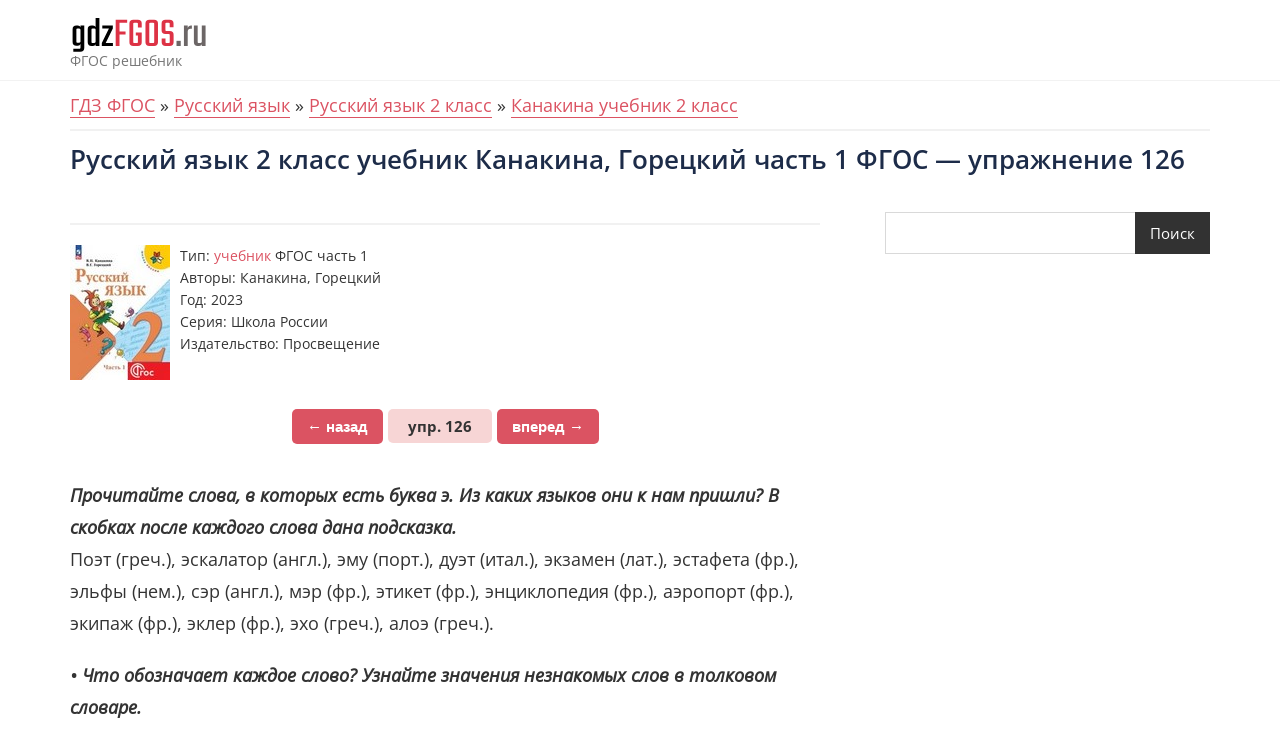

--- FILE ---
content_type: text/html; charset=UTF-8
request_url: https://gdzfgos.ru/russkij-yazyk/russkij-2-klass/kanakina-uchebnik-fgos-2/chast-1-uprazhnenie-126
body_size: 12323
content:
<!doctype html>
<html dir="ltr" lang="ru-RU" prefix="og: https://ogp.me/ns#">
<head>
	<meta charset="UTF-8">
	<meta name="viewport" content="width=device-width, initial-scale=1">
	<link rel="profile" href="https://gmpg.org/xfn/11">
	
  <link rel="icon" href="https://gdzfgos.ru/favicon.ico" type="image/x-icon">
  <link rel="shortcut icon" href="https://gdzfgos.ru/favicon.ico" type="image/x-icon">

	<title>ГДЗ Русский язык 2 класс учебник Канакина, Горецкий часть 1 ФГОС — упражнение 126</title>

		<!-- All in One SEO 4.5.6 - aioseo.com -->
		<meta name="description" content="Русский язык 2 класс учебник Канакина, Горецкий часть 1 ФГОС — упражнение 126 спиши готовые ответы" />
		<meta name="robots" content="max-image-preview:large" />
		<link rel="canonical" href="https://gdzfgos.ru/russkij-yazyk/russkij-2-klass/kanakina-uchebnik-fgos-2/chast-1-uprazhnenie-126" />
		<meta name="generator" content="All in One SEO (AIOSEO) 4.5.6" />
		<meta property="og:locale" content="ru_RU" />
		<meta property="og:site_name" content="- ФГОС решебник" />
		<meta property="og:type" content="article" />
		<meta property="og:title" content="ГДЗ Русский язык 2 класс учебник Канакина, Горецкий часть 1 ФГОС — упражнение 126" />
		<meta property="og:description" content="Русский язык 2 класс учебник Канакина, Горецкий часть 1 ФГОС — упражнение 126 спиши готовые ответы" />
		<meta property="og:url" content="https://gdzfgos.ru/russkij-yazyk/russkij-2-klass/kanakina-uchebnik-fgos-2/chast-1-uprazhnenie-126" />
		<meta property="og:image" content="https://gdzfgos.ru/wp-content/uploads/2023/06/cropped-cropped-logo.png" />
		<meta property="og:image:secure_url" content="https://gdzfgos.ru/wp-content/uploads/2023/06/cropped-cropped-logo.png" />
		<meta property="og:image:width" content="142" />
		<meta property="og:image:height" content="44" />
		<meta property="article:published_time" content="2023-09-02T13:46:12+00:00" />
		<meta property="article:modified_time" content="2023-09-02T13:46:12+00:00" />
		<meta name="twitter:card" content="summary_large_image" />
		<meta name="twitter:title" content="ГДЗ Русский язык 2 класс учебник Канакина, Горецкий часть 1 ФГОС — упражнение 126" />
		<meta name="twitter:description" content="Русский язык 2 класс учебник Канакина, Горецкий часть 1 ФГОС — упражнение 126 спиши готовые ответы" />
		<meta name="twitter:image" content="https://gdzfgos.ru/wp-content/uploads/2023/06/cropped-cropped-logo.png" />
		<script type="application/ld+json" class="aioseo-schema">
			{"@context":"https:\/\/schema.org","@graph":[{"@type":"BlogPosting","@id":"https:\/\/gdzfgos.ru\/russkij-yazyk\/russkij-2-klass\/kanakina-uchebnik-fgos-2\/chast-1-uprazhnenie-126#blogposting","name":"\u0413\u0414\u0417 \u0420\u0443\u0441\u0441\u043a\u0438\u0439 \u044f\u0437\u044b\u043a 2 \u043a\u043b\u0430\u0441\u0441 \u0443\u0447\u0435\u0431\u043d\u0438\u043a \u041a\u0430\u043d\u0430\u043a\u0438\u043d\u0430, \u0413\u043e\u0440\u0435\u0446\u043a\u0438\u0439 \u0447\u0430\u0441\u0442\u044c 1 \u0424\u0413\u041e\u0421 \u2014 \u0443\u043f\u0440\u0430\u0436\u043d\u0435\u043d\u0438\u0435 126","headline":"\u0420\u0443\u0441\u0441\u043a\u0438\u0439 \u044f\u0437\u044b\u043a 2 \u043a\u043b\u0430\u0441\u0441 \u0443\u0447\u0435\u0431\u043d\u0438\u043a \u041a\u0430\u043d\u0430\u043a\u0438\u043d\u0430, \u0413\u043e\u0440\u0435\u0446\u043a\u0438\u0439 \u0447\u0430\u0441\u0442\u044c 1 \u0424\u0413\u041e\u0421 &#8212; \u0443\u043f\u0440\u0430\u0436\u043d\u0435\u043d\u0438\u0435 126","author":{"@id":"https:\/\/gdzfgos.ru\/author\/gdzfgos-adm#author"},"publisher":{"@id":"https:\/\/gdzfgos.ru\/#organization"},"image":{"@type":"ImageObject","url":"https:\/\/gdzfgos.ru\/wp-content\/uploads\/2023\/06\/cropped-cropped-logo.png","@id":"https:\/\/gdzfgos.ru\/#articleImage","width":142,"height":44},"datePublished":"2023-09-02T16:46:12+03:00","dateModified":"2023-09-02T16:46:12+03:00","inLanguage":"ru-RU","mainEntityOfPage":{"@id":"https:\/\/gdzfgos.ru\/russkij-yazyk\/russkij-2-klass\/kanakina-uchebnik-fgos-2\/chast-1-uprazhnenie-126#webpage"},"isPartOf":{"@id":"https:\/\/gdzfgos.ru\/russkij-yazyk\/russkij-2-klass\/kanakina-uchebnik-fgos-2\/chast-1-uprazhnenie-126#webpage"},"articleSection":"\u041a\u0430\u043d\u0430\u043a\u0438\u043d\u0430 \u0443\u0447\u0435\u0431\u043d\u0438\u043a 2 \u043a\u043b\u0430\u0441\u0441"},{"@type":"BreadcrumbList","@id":"https:\/\/gdzfgos.ru\/russkij-yazyk\/russkij-2-klass\/kanakina-uchebnik-fgos-2\/chast-1-uprazhnenie-126#breadcrumblist","itemListElement":[{"@type":"ListItem","@id":"https:\/\/gdzfgos.ru\/#listItem","position":1,"name":"\u0413\u043b\u0430\u0432\u043d\u0430\u044f \u0441\u0442\u0440\u0430\u043d\u0438\u0446\u0430","item":"https:\/\/gdzfgos.ru\/","nextItem":"https:\/\/gdzfgos.ru\/russkij-yazyk\/russkij-2-klass\/kanakina-uchebnik-fgos-2\/chast-1-uprazhnenie-126#listItem"},{"@type":"ListItem","@id":"https:\/\/gdzfgos.ru\/russkij-yazyk\/russkij-2-klass\/kanakina-uchebnik-fgos-2\/chast-1-uprazhnenie-126#listItem","position":2,"name":"\u0420\u0443\u0441\u0441\u043a\u0438\u0439 \u044f\u0437\u044b\u043a 2 \u043a\u043b\u0430\u0441\u0441 \u0443\u0447\u0435\u0431\u043d\u0438\u043a \u041a\u0430\u043d\u0430\u043a\u0438\u043d\u0430, \u0413\u043e\u0440\u0435\u0446\u043a\u0438\u0439 \u0447\u0430\u0441\u0442\u044c 1 \u0424\u0413\u041e\u0421 - \u0443\u043f\u0440\u0430\u0436\u043d\u0435\u043d\u0438\u0435 126","previousItem":"https:\/\/gdzfgos.ru\/#listItem"}]},{"@type":"Organization","@id":"https:\/\/gdzfgos.ru\/#organization","url":"https:\/\/gdzfgos.ru\/","logo":{"@type":"ImageObject","url":"https:\/\/gdzfgos.ru\/wp-content\/uploads\/2023\/06\/cropped-cropped-logo.png","@id":"https:\/\/gdzfgos.ru\/russkij-yazyk\/russkij-2-klass\/kanakina-uchebnik-fgos-2\/chast-1-uprazhnenie-126\/#organizationLogo","width":142,"height":44},"image":{"@id":"https:\/\/gdzfgos.ru\/#organizationLogo"}},{"@type":"Person","@id":"https:\/\/gdzfgos.ru\/author\/gdzfgos-adm#author","url":"https:\/\/gdzfgos.ru\/author\/gdzfgos-adm","name":"gdzfgos-adm","image":{"@type":"ImageObject","@id":"https:\/\/gdzfgos.ru\/russkij-yazyk\/russkij-2-klass\/kanakina-uchebnik-fgos-2\/chast-1-uprazhnenie-126#authorImage","url":"https:\/\/secure.gravatar.com\/avatar\/122d5789a5f1601078f462d053cb6ffe626b472dc5722989dd0404aca6d46c7a?s=96&d=mm&r=g","width":96,"height":96,"caption":"gdzfgos-adm"}},{"@type":"WebPage","@id":"https:\/\/gdzfgos.ru\/russkij-yazyk\/russkij-2-klass\/kanakina-uchebnik-fgos-2\/chast-1-uprazhnenie-126#webpage","url":"https:\/\/gdzfgos.ru\/russkij-yazyk\/russkij-2-klass\/kanakina-uchebnik-fgos-2\/chast-1-uprazhnenie-126","name":"\u0413\u0414\u0417 \u0420\u0443\u0441\u0441\u043a\u0438\u0439 \u044f\u0437\u044b\u043a 2 \u043a\u043b\u0430\u0441\u0441 \u0443\u0447\u0435\u0431\u043d\u0438\u043a \u041a\u0430\u043d\u0430\u043a\u0438\u043d\u0430, \u0413\u043e\u0440\u0435\u0446\u043a\u0438\u0439 \u0447\u0430\u0441\u0442\u044c 1 \u0424\u0413\u041e\u0421 \u2014 \u0443\u043f\u0440\u0430\u0436\u043d\u0435\u043d\u0438\u0435 126","description":"\u0420\u0443\u0441\u0441\u043a\u0438\u0439 \u044f\u0437\u044b\u043a 2 \u043a\u043b\u0430\u0441\u0441 \u0443\u0447\u0435\u0431\u043d\u0438\u043a \u041a\u0430\u043d\u0430\u043a\u0438\u043d\u0430, \u0413\u043e\u0440\u0435\u0446\u043a\u0438\u0439 \u0447\u0430\u0441\u0442\u044c 1 \u0424\u0413\u041e\u0421 \u2014 \u0443\u043f\u0440\u0430\u0436\u043d\u0435\u043d\u0438\u0435 126 \u0441\u043f\u0438\u0448\u0438 \u0433\u043e\u0442\u043e\u0432\u044b\u0435 \u043e\u0442\u0432\u0435\u0442\u044b","inLanguage":"ru-RU","isPartOf":{"@id":"https:\/\/gdzfgos.ru\/#website"},"breadcrumb":{"@id":"https:\/\/gdzfgos.ru\/russkij-yazyk\/russkij-2-klass\/kanakina-uchebnik-fgos-2\/chast-1-uprazhnenie-126#breadcrumblist"},"author":{"@id":"https:\/\/gdzfgos.ru\/author\/gdzfgos-adm#author"},"creator":{"@id":"https:\/\/gdzfgos.ru\/author\/gdzfgos-adm#author"},"datePublished":"2023-09-02T16:46:12+03:00","dateModified":"2023-09-02T16:46:12+03:00"},{"@type":"WebSite","@id":"https:\/\/gdzfgos.ru\/#website","url":"https:\/\/gdzfgos.ru\/","description":"\u0424\u0413\u041e\u0421 \u0440\u0435\u0448\u0435\u0431\u043d\u0438\u043a","inLanguage":"ru-RU","publisher":{"@id":"https:\/\/gdzfgos.ru\/#organization"}}]}
		</script>
		<!-- All in One SEO -->

<link rel="alternate" type="application/rss+xml" title=" &raquo; Лента" href="https://gdzfgos.ru/feed" />
<link rel="alternate" type="application/rss+xml" title=" &raquo; Лента комментариев" href="https://gdzfgos.ru/comments/feed" />
<link rel="alternate" title="oEmbed (JSON)" type="application/json+oembed" href="https://gdzfgos.ru/wp-json/oembed/1.0/embed?url=https%3A%2F%2Fgdzfgos.ru%2Frusskij-yazyk%2Frusskij-2-klass%2Fkanakina-uchebnik-fgos-2%2Fchast-1-uprazhnenie-126" />
<link rel="alternate" title="oEmbed (XML)" type="text/xml+oembed" href="https://gdzfgos.ru/wp-json/oembed/1.0/embed?url=https%3A%2F%2Fgdzfgos.ru%2Frusskij-yazyk%2Frusskij-2-klass%2Fkanakina-uchebnik-fgos-2%2Fchast-1-uprazhnenie-126&#038;format=xml" />
<style id='wp-img-auto-sizes-contain-inline-css' type='text/css'>
img:is([sizes=auto i],[sizes^="auto," i]){contain-intrinsic-size:3000px 1500px}
/*# sourceURL=wp-img-auto-sizes-contain-inline-css */
</style>
<style id='wp-emoji-styles-inline-css' type='text/css'>

	img.wp-smiley, img.emoji {
		display: inline !important;
		border: none !important;
		box-shadow: none !important;
		height: 1em !important;
		width: 1em !important;
		margin: 0 0.07em !important;
		vertical-align: -0.1em !important;
		background: none !important;
		padding: 0 !important;
	}
/*# sourceURL=wp-emoji-styles-inline-css */
</style>
<style id='wp-block-library-inline-css' type='text/css'>
:root{--wp-block-synced-color:#7a00df;--wp-block-synced-color--rgb:122,0,223;--wp-bound-block-color:var(--wp-block-synced-color);--wp-editor-canvas-background:#ddd;--wp-admin-theme-color:#007cba;--wp-admin-theme-color--rgb:0,124,186;--wp-admin-theme-color-darker-10:#006ba1;--wp-admin-theme-color-darker-10--rgb:0,107,160.5;--wp-admin-theme-color-darker-20:#005a87;--wp-admin-theme-color-darker-20--rgb:0,90,135;--wp-admin-border-width-focus:2px}@media (min-resolution:192dpi){:root{--wp-admin-border-width-focus:1.5px}}.wp-element-button{cursor:pointer}:root .has-very-light-gray-background-color{background-color:#eee}:root .has-very-dark-gray-background-color{background-color:#313131}:root .has-very-light-gray-color{color:#eee}:root .has-very-dark-gray-color{color:#313131}:root .has-vivid-green-cyan-to-vivid-cyan-blue-gradient-background{background:linear-gradient(135deg,#00d084,#0693e3)}:root .has-purple-crush-gradient-background{background:linear-gradient(135deg,#34e2e4,#4721fb 50%,#ab1dfe)}:root .has-hazy-dawn-gradient-background{background:linear-gradient(135deg,#faaca8,#dad0ec)}:root .has-subdued-olive-gradient-background{background:linear-gradient(135deg,#fafae1,#67a671)}:root .has-atomic-cream-gradient-background{background:linear-gradient(135deg,#fdd79a,#004a59)}:root .has-nightshade-gradient-background{background:linear-gradient(135deg,#330968,#31cdcf)}:root .has-midnight-gradient-background{background:linear-gradient(135deg,#020381,#2874fc)}:root{--wp--preset--font-size--normal:16px;--wp--preset--font-size--huge:42px}.has-regular-font-size{font-size:1em}.has-larger-font-size{font-size:2.625em}.has-normal-font-size{font-size:var(--wp--preset--font-size--normal)}.has-huge-font-size{font-size:var(--wp--preset--font-size--huge)}.has-text-align-center{text-align:center}.has-text-align-left{text-align:left}.has-text-align-right{text-align:right}.has-fit-text{white-space:nowrap!important}#end-resizable-editor-section{display:none}.aligncenter{clear:both}.items-justified-left{justify-content:flex-start}.items-justified-center{justify-content:center}.items-justified-right{justify-content:flex-end}.items-justified-space-between{justify-content:space-between}.screen-reader-text{border:0;clip-path:inset(50%);height:1px;margin:-1px;overflow:hidden;padding:0;position:absolute;width:1px;word-wrap:normal!important}.screen-reader-text:focus{background-color:#ddd;clip-path:none;color:#444;display:block;font-size:1em;height:auto;left:5px;line-height:normal;padding:15px 23px 14px;text-decoration:none;top:5px;width:auto;z-index:100000}html :where(.has-border-color){border-style:solid}html :where([style*=border-top-color]){border-top-style:solid}html :where([style*=border-right-color]){border-right-style:solid}html :where([style*=border-bottom-color]){border-bottom-style:solid}html :where([style*=border-left-color]){border-left-style:solid}html :where([style*=border-width]){border-style:solid}html :where([style*=border-top-width]){border-top-style:solid}html :where([style*=border-right-width]){border-right-style:solid}html :where([style*=border-bottom-width]){border-bottom-style:solid}html :where([style*=border-left-width]){border-left-style:solid}html :where(img[class*=wp-image-]){height:auto;max-width:100%}:where(figure){margin:0 0 1em}html :where(.is-position-sticky){--wp-admin--admin-bar--position-offset:var(--wp-admin--admin-bar--height,0px)}@media screen and (max-width:600px){html :where(.is-position-sticky){--wp-admin--admin-bar--position-offset:0px}}

/*# sourceURL=wp-block-library-inline-css */
</style><style id='wp-block-search-inline-css' type='text/css'>
.wp-block-search__button{margin-left:10px;word-break:normal}.wp-block-search__button.has-icon{line-height:0}.wp-block-search__button svg{height:1.25em;min-height:24px;min-width:24px;width:1.25em;fill:currentColor;vertical-align:text-bottom}:where(.wp-block-search__button){border:1px solid #ccc;padding:6px 10px}.wp-block-search__inside-wrapper{display:flex;flex:auto;flex-wrap:nowrap;max-width:100%}.wp-block-search__label{width:100%}.wp-block-search.wp-block-search__button-only .wp-block-search__button{box-sizing:border-box;display:flex;flex-shrink:0;justify-content:center;margin-left:0;max-width:100%}.wp-block-search.wp-block-search__button-only .wp-block-search__inside-wrapper{min-width:0!important;transition-property:width}.wp-block-search.wp-block-search__button-only .wp-block-search__input{flex-basis:100%;transition-duration:.3s}.wp-block-search.wp-block-search__button-only.wp-block-search__searchfield-hidden,.wp-block-search.wp-block-search__button-only.wp-block-search__searchfield-hidden .wp-block-search__inside-wrapper{overflow:hidden}.wp-block-search.wp-block-search__button-only.wp-block-search__searchfield-hidden .wp-block-search__input{border-left-width:0!important;border-right-width:0!important;flex-basis:0;flex-grow:0;margin:0;min-width:0!important;padding-left:0!important;padding-right:0!important;width:0!important}:where(.wp-block-search__input){appearance:none;border:1px solid #949494;flex-grow:1;font-family:inherit;font-size:inherit;font-style:inherit;font-weight:inherit;letter-spacing:inherit;line-height:inherit;margin-left:0;margin-right:0;min-width:3rem;padding:8px;text-decoration:unset!important;text-transform:inherit}:where(.wp-block-search__button-inside .wp-block-search__inside-wrapper){background-color:#fff;border:1px solid #949494;box-sizing:border-box;padding:4px}:where(.wp-block-search__button-inside .wp-block-search__inside-wrapper) .wp-block-search__input{border:none;border-radius:0;padding:0 4px}:where(.wp-block-search__button-inside .wp-block-search__inside-wrapper) .wp-block-search__input:focus{outline:none}:where(.wp-block-search__button-inside .wp-block-search__inside-wrapper) :where(.wp-block-search__button){padding:4px 8px}.wp-block-search.aligncenter .wp-block-search__inside-wrapper{margin:auto}.wp-block[data-align=right] .wp-block-search.wp-block-search__button-only .wp-block-search__inside-wrapper{float:right}
/*# sourceURL=https://gdzfgos.ru/wp-includes/blocks/search/style.min.css */
</style>
<style id='wp-block-search-theme-inline-css' type='text/css'>
.wp-block-search .wp-block-search__label{font-weight:700}.wp-block-search__button{border:1px solid #ccc;padding:.375em .625em}
/*# sourceURL=https://gdzfgos.ru/wp-includes/blocks/search/theme.min.css */
</style>
<style id='global-styles-inline-css' type='text/css'>
:root{--wp--preset--aspect-ratio--square: 1;--wp--preset--aspect-ratio--4-3: 4/3;--wp--preset--aspect-ratio--3-4: 3/4;--wp--preset--aspect-ratio--3-2: 3/2;--wp--preset--aspect-ratio--2-3: 2/3;--wp--preset--aspect-ratio--16-9: 16/9;--wp--preset--aspect-ratio--9-16: 9/16;--wp--preset--color--black: #000000;--wp--preset--color--cyan-bluish-gray: #abb8c3;--wp--preset--color--white: #ffffff;--wp--preset--color--pale-pink: #f78da7;--wp--preset--color--vivid-red: #cf2e2e;--wp--preset--color--luminous-vivid-orange: #ff6900;--wp--preset--color--luminous-vivid-amber: #fcb900;--wp--preset--color--light-green-cyan: #7bdcb5;--wp--preset--color--vivid-green-cyan: #00d084;--wp--preset--color--pale-cyan-blue: #8ed1fc;--wp--preset--color--vivid-cyan-blue: #0693e3;--wp--preset--color--vivid-purple: #9b51e0;--wp--preset--color--tan: #D2B48C;--wp--preset--color--yellow: #FDE64B;--wp--preset--color--orange: #ED7014;--wp--preset--color--red: #D0312D;--wp--preset--color--pink: #b565a7;--wp--preset--color--purple: #A32CC4;--wp--preset--color--blue: #4E97D8;--wp--preset--color--green: #00B294;--wp--preset--color--brown: #231709;--wp--preset--color--grey: #7D7D7D;--wp--preset--gradient--vivid-cyan-blue-to-vivid-purple: linear-gradient(135deg,rgb(6,147,227) 0%,rgb(155,81,224) 100%);--wp--preset--gradient--light-green-cyan-to-vivid-green-cyan: linear-gradient(135deg,rgb(122,220,180) 0%,rgb(0,208,130) 100%);--wp--preset--gradient--luminous-vivid-amber-to-luminous-vivid-orange: linear-gradient(135deg,rgb(252,185,0) 0%,rgb(255,105,0) 100%);--wp--preset--gradient--luminous-vivid-orange-to-vivid-red: linear-gradient(135deg,rgb(255,105,0) 0%,rgb(207,46,46) 100%);--wp--preset--gradient--very-light-gray-to-cyan-bluish-gray: linear-gradient(135deg,rgb(238,238,238) 0%,rgb(169,184,195) 100%);--wp--preset--gradient--cool-to-warm-spectrum: linear-gradient(135deg,rgb(74,234,220) 0%,rgb(151,120,209) 20%,rgb(207,42,186) 40%,rgb(238,44,130) 60%,rgb(251,105,98) 80%,rgb(254,248,76) 100%);--wp--preset--gradient--blush-light-purple: linear-gradient(135deg,rgb(255,206,236) 0%,rgb(152,150,240) 100%);--wp--preset--gradient--blush-bordeaux: linear-gradient(135deg,rgb(254,205,165) 0%,rgb(254,45,45) 50%,rgb(107,0,62) 100%);--wp--preset--gradient--luminous-dusk: linear-gradient(135deg,rgb(255,203,112) 0%,rgb(199,81,192) 50%,rgb(65,88,208) 100%);--wp--preset--gradient--pale-ocean: linear-gradient(135deg,rgb(255,245,203) 0%,rgb(182,227,212) 50%,rgb(51,167,181) 100%);--wp--preset--gradient--electric-grass: linear-gradient(135deg,rgb(202,248,128) 0%,rgb(113,206,126) 100%);--wp--preset--gradient--midnight: linear-gradient(135deg,rgb(2,3,129) 0%,rgb(40,116,252) 100%);--wp--preset--font-size--small: 12px;--wp--preset--font-size--medium: 20px;--wp--preset--font-size--large: 36px;--wp--preset--font-size--x-large: 42px;--wp--preset--font-size--regular: 16px;--wp--preset--font-size--larger: 36px;--wp--preset--font-size--huge: 48px;--wp--preset--spacing--20: 0.44rem;--wp--preset--spacing--30: 0.67rem;--wp--preset--spacing--40: 1rem;--wp--preset--spacing--50: 1.5rem;--wp--preset--spacing--60: 2.25rem;--wp--preset--spacing--70: 3.38rem;--wp--preset--spacing--80: 5.06rem;--wp--preset--shadow--natural: 6px 6px 9px rgba(0, 0, 0, 0.2);--wp--preset--shadow--deep: 12px 12px 50px rgba(0, 0, 0, 0.4);--wp--preset--shadow--sharp: 6px 6px 0px rgba(0, 0, 0, 0.2);--wp--preset--shadow--outlined: 6px 6px 0px -3px rgb(255, 255, 255), 6px 6px rgb(0, 0, 0);--wp--preset--shadow--crisp: 6px 6px 0px rgb(0, 0, 0);}:where(.is-layout-flex){gap: 0.5em;}:where(.is-layout-grid){gap: 0.5em;}body .is-layout-flex{display: flex;}.is-layout-flex{flex-wrap: wrap;align-items: center;}.is-layout-flex > :is(*, div){margin: 0;}body .is-layout-grid{display: grid;}.is-layout-grid > :is(*, div){margin: 0;}:where(.wp-block-columns.is-layout-flex){gap: 2em;}:where(.wp-block-columns.is-layout-grid){gap: 2em;}:where(.wp-block-post-template.is-layout-flex){gap: 1.25em;}:where(.wp-block-post-template.is-layout-grid){gap: 1.25em;}.has-black-color{color: var(--wp--preset--color--black) !important;}.has-cyan-bluish-gray-color{color: var(--wp--preset--color--cyan-bluish-gray) !important;}.has-white-color{color: var(--wp--preset--color--white) !important;}.has-pale-pink-color{color: var(--wp--preset--color--pale-pink) !important;}.has-vivid-red-color{color: var(--wp--preset--color--vivid-red) !important;}.has-luminous-vivid-orange-color{color: var(--wp--preset--color--luminous-vivid-orange) !important;}.has-luminous-vivid-amber-color{color: var(--wp--preset--color--luminous-vivid-amber) !important;}.has-light-green-cyan-color{color: var(--wp--preset--color--light-green-cyan) !important;}.has-vivid-green-cyan-color{color: var(--wp--preset--color--vivid-green-cyan) !important;}.has-pale-cyan-blue-color{color: var(--wp--preset--color--pale-cyan-blue) !important;}.has-vivid-cyan-blue-color{color: var(--wp--preset--color--vivid-cyan-blue) !important;}.has-vivid-purple-color{color: var(--wp--preset--color--vivid-purple) !important;}.has-black-background-color{background-color: var(--wp--preset--color--black) !important;}.has-cyan-bluish-gray-background-color{background-color: var(--wp--preset--color--cyan-bluish-gray) !important;}.has-white-background-color{background-color: var(--wp--preset--color--white) !important;}.has-pale-pink-background-color{background-color: var(--wp--preset--color--pale-pink) !important;}.has-vivid-red-background-color{background-color: var(--wp--preset--color--vivid-red) !important;}.has-luminous-vivid-orange-background-color{background-color: var(--wp--preset--color--luminous-vivid-orange) !important;}.has-luminous-vivid-amber-background-color{background-color: var(--wp--preset--color--luminous-vivid-amber) !important;}.has-light-green-cyan-background-color{background-color: var(--wp--preset--color--light-green-cyan) !important;}.has-vivid-green-cyan-background-color{background-color: var(--wp--preset--color--vivid-green-cyan) !important;}.has-pale-cyan-blue-background-color{background-color: var(--wp--preset--color--pale-cyan-blue) !important;}.has-vivid-cyan-blue-background-color{background-color: var(--wp--preset--color--vivid-cyan-blue) !important;}.has-vivid-purple-background-color{background-color: var(--wp--preset--color--vivid-purple) !important;}.has-black-border-color{border-color: var(--wp--preset--color--black) !important;}.has-cyan-bluish-gray-border-color{border-color: var(--wp--preset--color--cyan-bluish-gray) !important;}.has-white-border-color{border-color: var(--wp--preset--color--white) !important;}.has-pale-pink-border-color{border-color: var(--wp--preset--color--pale-pink) !important;}.has-vivid-red-border-color{border-color: var(--wp--preset--color--vivid-red) !important;}.has-luminous-vivid-orange-border-color{border-color: var(--wp--preset--color--luminous-vivid-orange) !important;}.has-luminous-vivid-amber-border-color{border-color: var(--wp--preset--color--luminous-vivid-amber) !important;}.has-light-green-cyan-border-color{border-color: var(--wp--preset--color--light-green-cyan) !important;}.has-vivid-green-cyan-border-color{border-color: var(--wp--preset--color--vivid-green-cyan) !important;}.has-pale-cyan-blue-border-color{border-color: var(--wp--preset--color--pale-cyan-blue) !important;}.has-vivid-cyan-blue-border-color{border-color: var(--wp--preset--color--vivid-cyan-blue) !important;}.has-vivid-purple-border-color{border-color: var(--wp--preset--color--vivid-purple) !important;}.has-vivid-cyan-blue-to-vivid-purple-gradient-background{background: var(--wp--preset--gradient--vivid-cyan-blue-to-vivid-purple) !important;}.has-light-green-cyan-to-vivid-green-cyan-gradient-background{background: var(--wp--preset--gradient--light-green-cyan-to-vivid-green-cyan) !important;}.has-luminous-vivid-amber-to-luminous-vivid-orange-gradient-background{background: var(--wp--preset--gradient--luminous-vivid-amber-to-luminous-vivid-orange) !important;}.has-luminous-vivid-orange-to-vivid-red-gradient-background{background: var(--wp--preset--gradient--luminous-vivid-orange-to-vivid-red) !important;}.has-very-light-gray-to-cyan-bluish-gray-gradient-background{background: var(--wp--preset--gradient--very-light-gray-to-cyan-bluish-gray) !important;}.has-cool-to-warm-spectrum-gradient-background{background: var(--wp--preset--gradient--cool-to-warm-spectrum) !important;}.has-blush-light-purple-gradient-background{background: var(--wp--preset--gradient--blush-light-purple) !important;}.has-blush-bordeaux-gradient-background{background: var(--wp--preset--gradient--blush-bordeaux) !important;}.has-luminous-dusk-gradient-background{background: var(--wp--preset--gradient--luminous-dusk) !important;}.has-pale-ocean-gradient-background{background: var(--wp--preset--gradient--pale-ocean) !important;}.has-electric-grass-gradient-background{background: var(--wp--preset--gradient--electric-grass) !important;}.has-midnight-gradient-background{background: var(--wp--preset--gradient--midnight) !important;}.has-small-font-size{font-size: var(--wp--preset--font-size--small) !important;}.has-medium-font-size{font-size: var(--wp--preset--font-size--medium) !important;}.has-large-font-size{font-size: var(--wp--preset--font-size--large) !important;}.has-x-large-font-size{font-size: var(--wp--preset--font-size--x-large) !important;}
/*# sourceURL=global-styles-inline-css */
</style>

<style id='classic-theme-styles-inline-css' type='text/css'>
/*! This file is auto-generated */
.wp-block-button__link{color:#fff;background-color:#32373c;border-radius:9999px;box-shadow:none;text-decoration:none;padding:calc(.667em + 2px) calc(1.333em + 2px);font-size:1.125em}.wp-block-file__button{background:#32373c;color:#fff;text-decoration:none}
/*# sourceURL=/wp-includes/css/classic-themes.min.css */
</style>
<link rel='stylesheet' id='simple_spoiler_style-css' href='https://gdzfgos.ru/wp-content/plugins/simple-spoiler/css/simple-spoiler.min.css?ver=1.2' type='text/css' media='all' />
<link rel='stylesheet' id='bootstrap-css' href='https://gdzfgos.ru/wp-content/themes/kortez-blog/assets/bootstrap/css/bootstrap.min.css?ver=6.9' type='text/css' media='all' />
<link rel='stylesheet' id='slick-css' href='https://gdzfgos.ru/wp-content/themes/kortez-blog/assets/slick/slick.css?ver=6.9' type='text/css' media='all' />
<link rel='stylesheet' id='slicknav-css' href='https://gdzfgos.ru/wp-content/themes/kortez-blog/assets/css/slicknav.min.css?ver=6.9' type='text/css' media='all' />
<link rel='stylesheet' id='slick-theme-css' href='https://gdzfgos.ru/wp-content/themes/kortez-blog/assets/slick/slick-theme.css?ver=6.9' type='text/css' media='all' />
<link rel='stylesheet' id='fontawesome-css' href='https://gdzfgos.ru/wp-content/themes/kortez-blog/assets/font-awesome/css/all.min.css?ver=6.9' type='text/css' media='all' />
<link rel='stylesheet' id='kortez-blog-blocks-css' href='https://gdzfgos.ru/wp-content/themes/kortez-blog/assets/css/blocks.min.css?ver=6.9' type='text/css' media='all' />
<link rel='stylesheet' id='kortez-blog-style-css' href='https://gdzfgos.ru/wp-content/themes/kortez-blog/style.css?ver=6.9' type='text/css' media='all' />
<link rel='stylesheet' id='kortez-blog-google-font-css' href='https://gdzfgos.ru/wp-content/fonts/fb0e429df4e7504bbab522b6d5ec509e.css?ver=6.9' type='text/css' media='all' />
<script type="text/javascript" src="https://gdzfgos.ru/wp-includes/js/jquery/jquery.min.js?ver=3.7.1" id="jquery-core-js"></script>
<script type="text/javascript" src="https://gdzfgos.ru/wp-includes/js/jquery/jquery-migrate.min.js?ver=3.4.1" id="jquery-migrate-js"></script>
<link rel="https://api.w.org/" href="https://gdzfgos.ru/wp-json/" /><link rel="alternate" title="JSON" type="application/json" href="https://gdzfgos.ru/wp-json/wp/v2/posts/1972" /><link rel="EditURI" type="application/rsd+xml" title="RSD" href="https://gdzfgos.ru/xmlrpc.php?rsd" />
<meta name="generator" content="WordPress 6.9" />
<link rel='shortlink' href='https://gdzfgos.ru/?p=1972' />
		<style type="text/css">
			.spoiler-head {background: #f1f1f1; border: 1px solid #dddddd;}
			.spoiler-body {background: #fbfbfb; border-width: 0 1px 1px 1px; border-style: solid; border-color: #dddddd;}
		</style>
			<style>.site-header .site-branding > a {max-width: 270px;overflow: hidden;display: inline-block;}/* Site body Text */body, html {color: #333333;}/* Heading Text */h1, h2, h3, h4, h5, h6, .product-title {color: #030303;}@media only screen and (min-width: 992px) {.site-header:not(.sticky-header) .header-image-wrap {height: 80px;width: 100%;position: relative;}}.preloader-content {max-width: 40px;overflow: hidden;display: inline-block;}.woocommerce .products li.product .woo-product-image img {border-radius: 0px;}.woocommerce .button-cart_button_two a.button {background-color: #333333;color: #ffffff;}.woocommerce .button-cart_button_three > a.button {border-bottom-color: #ffffff;color: #ffffff;}.woocommerce .button-cart_button_four > a.button {background-color: #333333;color: #ffffff;}.woocommerce .button-cart_button_four > a.button {border-radius: 0px;}.woocommerce .button-cart_button_two a.button {border-radius: 0px;}.woocommerce ul.products li.product .button-cart_button_four {left: 10px;bottom: 10px;}.woocommerce ul.products li.product .onsale {top: 8px;right: 8px;}.woocommerce ul.products li.product span.onsale {background-color: #DB5362;color: #ffffff;}.woocommerce ul.products li.product span.onsale {border-radius: 0px;}body[class*=woocommerce] ul.products li .product-compare-wishlist a {opacity: 0;z-index: 99;}body[class*=woocommerce] ul.products li .product-wishlist a {top: 50%;left: 50%;-webkit-transform: translate(-50%, -50%);-moz-transform: translate(-50%, -50%);-ms-transform: translate(-50%, -50%);-o-transform: translate(-50%, -50%);transform: translate(-50%, -50%);}body[class*=woocommerce] ul.products li .product-compare a {top: 50%;left: 50%;-webkit-transform: translate(-60px, -50%);-moz-transform: translate(-60px, -50%);-ms-transform: translate(-60px, -50%);-o-transform: translate(-60px, -50%);transform: translate(-60px, -50%);}body[class*=woocommerce] ul.products li .product-view a {top: 50%;left: 50%;-webkit-transform: translate(25px, -50%);-moz-transform: translate(25px, -50%);-ms-transform: translate(25px, -50%);-o-transform: translate(25px, -50%);transform: translate(25px, -50%);}body[class*=woocommerce] ul.products li .product-compare-wishlist a i {background-color: #ffffff;border-radius: 100px;line-height: 35px;height: 35px;text-align: center;width: 35px;}body[class*=woocommerce] ul.products li:hover .product-compare-wishlist a, body[class*=woocommerce] ul.products li:focus .product-compare-wishlist a {opacity: 1;}body[class*=woocommerce] ul.products li .product-compare-wishlist a i {background-color: #ffffff;}body[class*=woocommerce] ul.products li .product-compare-wishlist a i {color: #383838;}</style>	
<!--noindex-->	
<script type="text/javascript" src="https://vk.com/js/api/openapi.js?168"></script>
<script type="text/javascript">
  VK.init({ apiId: 51741041, onlyWidgets: true });
</script>	
	
<script>window.yaContextCb = window.yaContextCb || [] </script> 
<script async src="https://yandex.ru/ads/system/context.js"></script>
<script async src="https://cdn.digitalcaramel.com/caramel.js"></script>
	

<!-- Yandex.Metrika counter -->
<script type="text/javascript" >
   (function(m,e,t,r,i,k,a){m[i]=m[i]||function(){(m[i].a=m[i].a||[]).push(arguments)};
   m[i].l=1*new Date();
   for (var j = 0; j < document.scripts.length; j++) {if (document.scripts[j].src === r) { return; }}
   k=e.createElement(t),a=e.getElementsByTagName(t)[0],k.async=1,k.src=r,a.parentNode.insertBefore(k,a)})
   (window, document, "script", "https://mc.yandex.ru/metrika/tag.js", "ym");

   ym(99040587, "init", {
        clickmap:true,
        trackLinks:true,
        accurateTrackBounce:true
   });
</script>
<noscript><div><img src="https://mc.yandex.ru/watch/99040587" style="position:absolute; left:-9999px;" alt="" /></div></noscript>
<!-- /Yandex.Metrika counter -->	
	
	
	
<!--/noindex-->	
	
	
</head>

<body class="wp-singular post-template-default single single-post postid-1972 single-format-standard wp-custom-logo wp-embed-responsive wp-theme-kortez-blog">

	<div id="site-preloader">
		<div class="preloader-content">
			<img src="https://gdzfgos.ru/wp-content/themes/kortez-blog/assets/images/preloader1.gif" alt="">		</div>
	</div>

<div id="page" class="site">
	<a class="skip-link screen-reader-text" href="#content">Skip to content</a>

	
<header id="masthead" class="site-header header-one">
	<div class="bottom-header header-image-wrap">
		<div class="container">
			<div class="row align-items-center">
				<div class="col-lg-3">
					
<div class="site-branding">
				<a href="https://gdzfgos.ru/" rel="home">
				<img src="https://gdzfgos.ru/wp-content/uploads/2023/06/cropped-cropped-logo.png" id="headerLogo">
			</a>
						
								<p class="site-description">ФГОС решебник</p>
			</div><!-- .site-branding -->				</div>
				<div class="col-lg-9">
					<div class="main-navigation-wrap">
						<nav id="site-navigation" class="main-navigation d-none d-lg-block">
							<button class="menu-toggle" aria-controls="primary-menu" aria-expanded="false">Primary Menu</button>
																				</nav><!-- #site-navigation -->	
					</div>
				</div>
			</div>
		</div>
	</div>
	<div class="mobile-menu-container"></div>
</header><!-- #masthead -->
<div id="content" class="site-content">
	<div class="container">
		
		<div class="kama_breadcrumbs" itemscope itemtype="http://schema.org/BreadcrumbList"><span itemprop="itemListElement" itemscope itemtype="http://schema.org/ListItem"><a href="https://gdzfgos.ru" itemprop="item"><span itemprop="name">ГДЗ ФГОС</span></a></span><span class="kb_sep"> » </span>
<span itemprop="itemListElement" itemscope itemtype="http://schema.org/ListItem"><a href="https://gdzfgos.ru/category/russkij-yazyk" itemprop="item"><span itemprop="name">Русский язык</span></a></span><span class="kb_sep"> » </span>
<span itemprop="itemListElement" itemscope itemtype="http://schema.org/ListItem"><a href="https://gdzfgos.ru/category/russkij-yazyk/russkij-2-klass" itemprop="item"><span itemprop="name">Русский язык 2 класс</span></a></span><span class="kb_sep"> » </span>
<span itemprop="itemListElement" itemscope itemtype="http://schema.org/ListItem"><a href="https://gdzfgos.ru/category/russkij-yazyk/russkij-2-klass/kanakina-uchebnik-fgos-2" itemprop="item"><span itemprop="name">Канакина учебник 2 класс</span></a></span></div>		
		<section class="wrap-detail-page">
			        <h1 class="page-title entry-title">Русский язык 2 класс учебник Канакина, Горецкий часть 1 ФГОС &#8212; упражнение 126</h1>
    			
<div class="ban-top">
<!--noindex-->
<div caramel-id="01j78m1exee7f0my8zhpzsrggc"></div>
<!--/noindex-->
</div>	 			

			<div class="row">
								<div id="primary" class="content-area col-lg-8">
					<main id="main" class="site-main">
												
<article id="post-1972" class="post-1972 post type-post status-publish format-standard hentry category-kanakina-uchebnik-fgos-2">
    <div class="entry-container">
		<div class="entry-content">
			
		
			<div class="gdz-opis">
<div class="gdz-img"><img decoding="async" src="https://gdzfgos.ru/pic/kanakina-uchebnik-2klass-part1.jpg"></div>
<ul class="gdz-spisok">
<li>Тип: <span class="red-text">учебник</span> ФГОС часть 1</li>
<li>Авторы: Канакина, Горецкий</li>
<li>Год: 2023</li>
<li>Серия: Школа России</li>
<li>Издательство: Просвещение</li>
</ul>
</div>
<ul class="navigation">
<li class="prev"><a class="button" href="https://gdzfgos.ru/russkij-yazyk/russkij-2-klass/kanakina-uchebnik-fgos-2/chast-1-uprazhnenie-125"> ← назад</a></li>
<li class="this">упр. 126</li>
<li class="next"><a class="button" href="https://gdzfgos.ru/russkij-yazyk/russkij-2-klass/kanakina-uchebnik-fgos-2/chast-1-uprazhnenie-127">вперед →</a></li>
</ul>
<p><em><strong>Прочитайте слова, в которых есть буква э. Из каких языков они к нам пришли? В скобках после каждого слова дана подсказка.</strong></em><br />
Поэт (греч.), эскалатор (англ.), эму (порт.), дуэт (итал.), экзамен (лат.), эстафета (фр.), эльфы (нем.), сэр (англ.), мэр (фр.), этикет (фр.), энциклопедия (фр.), аэропорт (фр.), экипаж (фр.), эклер (фр.), эхо (греч.), алоэ (греч.).</p>
<p><em><strong>• Что обозначает каждое слово? Узнайте значения незнакомых слов в толковом словаре.</strong></em><br />
<span style="color: #993366;"><strong>Поэт</strong> – стихотворец; писатель, создающий произведения в стихах.</span><br />
<span style="color: #993366;"><strong>Эскалатор</strong> – движущаяся лестница.</span><br />
<span style="color: #993366;"><strong>Эму</strong> – вторая по величине нелетающая птица.</span><br />
<span style="color: #993366;"><strong>Дуэт</strong> – музыкальное произведение для двух исполнителей.</span><br />
<span style="color: #993366;"><strong>Экзамен</strong> – итоговая форма оценки знаний</span><br />
<span style="color: #993366;"><strong>Эстафета</strong> – соревнование команд в беге, плавании.</span><br />
<span style="color: #993366;"><strong>Эльфы</strong> – духи природы.</span><br />
<span style="color: #993366;"><strong>Сэр</strong> – почтительное обращение к мужчине в Англии и США.</span><br />
<span style="color: #993366;"><strong>Мэр</strong> – глава города; глава местного управления в ряде стран.</span><br />
<span style="color: #993366;"><strong>Этикет</strong> – установленный порядок поведения в общественном месте.</span><br />
<span style="color: #993366;"><strong>Энциклопедия</strong> – научное справочное пособие по всем или отдельным отраслям знаний, обычно в форме словаря.</span><br />
<span style="color: #993366;"><strong>Аэропорт</strong> – комплекс сооружений, предназначенный для приёма и отправки воздушных судов.</span><br />
<span style="color: #993366;"><strong>Экипаж</strong> – штатный персонал, обслуживающий транспортное средство при его работе.</span><br />
<span style="color: #993366;"><strong>Эхо</strong> – отражение звуков от поверхностей.</span><br />
<span style="color: #993366;"><strong>Алоэ</strong> – растение.</span></p>
<p><em><strong>Запишите любые три слова по алфавиту. Подчеркните в них букву э.</strong></em><br />
<span style="color: #993366;"><strong>Все слова по алфавиту:</strong> <span style="color: #ff0000;">ало<span class="underline underline--black">э</span>, а<span class="underline underline--black">э</span>ропорт, ду<span class="underline underline--black">э</span>т, м<span class="underline underline--black">э</span>р, по<span class="underline underline--black">э</span>т, с<span class="underline underline--black">э</span>р, <span class="underline underline--black">э</span>кзамен, <span class="underline underline--black">э</span>кипаж, <span class="underline underline--black">э</span>клер, <span class="underline underline--black">э</span>льфы, <span class="underline underline--black">э</span>му, <span class="underline underline--black">э</span>нциклопедия, <span class="underline underline--black">э</span>скалатор, <span class="underline underline--black">э</span>стафета, <span class="underline underline--black">э</span>тикет, <span class="underline underline--black">э</span>хо.</span></span></p>
<p><span style="color: #993366;"><strong>Примечание:</strong> <em>нужно выписать любые 3 слова по алфавиту.</em></span></p>
<ul class="navigation">
<li class="prev"><a class="button" href="https://gdzfgos.ru/russkij-yazyk/russkij-2-klass/kanakina-uchebnik-fgos-2/chast-1-uprazhnenie-125"> ← назад</a></li>
<li class="this">упр. 126</li>
<li class="next"><a class="button" href="https://gdzfgos.ru/russkij-yazyk/russkij-2-klass/kanakina-uchebnik-fgos-2/chast-1-uprazhnenie-127">вперед →</a></li>
</ul>
		</div><!-- .entry-content -->


	</div><!-- .entry-container -->
</article><!-- #post-1972 -->
						
						
	<div class="ban-bottom">

<!--noindex-->
<div id="vid_vpaut_div" style=" display:inline-block;width:600px;height:320px" vid_vpaut_pl="13909"></div><script type="text/javascript" src="https://videoroll.net/js/vid_vpaut_script.js" async></script>
	
	
<div id="vk_comments"></div>
<script type="text/javascript">
  VK.Widgets.Comments("vk_comments", {limit: 5, attach: "graffiti,photo"});
</script>
<!--/noindex-->
	
</div>	 
	
						
					</main><!-- #main -->
				</div><!-- #primary -->
								<div id="secondary" class="sidebar right-sidebar col-lg-4">
					<div id="block-2" class="widget widget_block widget_search"><form role="search" method="get" action="https://gdzfgos.ru/" class="wp-block-search__button-outside wp-block-search__text-button wp-block-search"    ><label class="wp-block-search__label screen-reader-text" for="wp-block-search__input-1" >Поиск</label><div class="wp-block-search__inside-wrapper" ><input class="wp-block-search__input" id="wp-block-search__input-1" placeholder="" value="" type="search" name="s" required /><button aria-label="Поиск" class="wp-block-search__button wp-element-button" type="submit" >Поиск</button></div></form></div><div id="block-9" class="widget widget_block"><div caramel-id="01k3g2tcnnha3s93t7kgk2424j"></div></div>				</div>
						</div>
		</section>

		<!-- Related Posts -->
		
		

	</div><!-- #container -->
</div><!-- #content -->
	<footer id="colophon" class="site-footer">
		<div class="site-footer-inner">
			
			<div class="bottom-footer">
				<div class="container">
<p style="float: right;">					
<!--LiveInternet counter--><a href="https://www.liveinternet.ru/click"
target="_blank" rel="nofollow"><img id="licnt6E25" width="31" height="31" style="border:0" 
title="LiveInternet"
src="[data-uri]"
alt=""/></a><script>(function(d,s){d.getElementById("licnt6E25").src=
"https://counter.yadro.ru/hit?t38.3;r"+escape(d.referrer)+
((typeof(s)=="undefined")?"":";s"+s.width+"*"+s.height+"*"+
(s.colorDepth?s.colorDepth:s.pixelDepth))+";u"+escape(d.URL)+
";h"+escape(d.title.substring(0,150))+";"+Math.random()})
(document,screen)</script><!--/LiveInternet-->	
</p>					
					
					
					
<div class="site-info">
	2025  &copy; gdzfgos.ru - ГДЗ ФГОС
</div><!-- .site-info -->				</div> 
			</div>
		</div>
	</footer><!-- #colophon -->
</div><!-- #page -->

<script type="speculationrules">
{"prefetch":[{"source":"document","where":{"and":[{"href_matches":"/*"},{"not":{"href_matches":["/wp-*.php","/wp-admin/*","/wp-content/uploads/*","/wp-content/*","/wp-content/plugins/*","/wp-content/themes/kortez-blog/*","/*\\?(.+)"]}},{"not":{"selector_matches":"a[rel~=\"nofollow\"]"}},{"not":{"selector_matches":".no-prefetch, .no-prefetch a"}}]},"eagerness":"conservative"}]}
</script>
<script type="text/javascript" src="https://gdzfgos.ru/wp-content/plugins/simple-spoiler/js/simple-spoiler.min.js?ver=1.2" id="simple_spoiler_script-js"></script>
<script type="text/javascript" src="https://gdzfgos.ru/wp-includes/js/imagesloaded.min.js?ver=5.0.0" id="imagesloaded-js"></script>
<script type="text/javascript" src="https://gdzfgos.ru/wp-includes/js/masonry.min.js?ver=4.2.2" id="masonry-js"></script>
<script type="text/javascript" src="https://gdzfgos.ru/wp-includes/js/jquery/jquery.masonry.min.js?ver=3.1.2b" id="jquery-masonry-js"></script>
<script type="text/javascript" src="https://gdzfgos.ru/wp-content/themes/kortez-blog/assets/bootstrap/js/bootstrap.min.js?ver=0.8" id="bootstrap-js"></script>
<script type="text/javascript" src="https://gdzfgos.ru/wp-content/themes/kortez-blog/assets/slick/slick.min.js?ver=0.8" id="slick-js"></script>
<script type="text/javascript" src="https://gdzfgos.ru/wp-content/themes/kortez-blog/assets/js/jquery.slicknav.min.js?ver=0.8" id="slicknav-js"></script>
<script type="text/javascript" src="https://gdzfgos.ru/wp-content/themes/kortez-blog/assets/js/skip-link-focus-fix.js?ver=0.8" id="kortez-blog-skip-link-focus-fix-js"></script>
<script type="text/javascript" src="https://gdzfgos.ru/wp-content/themes/kortez-blog/assets/js/navigation.js?ver=0.8" id="kortez-blog-navigation-js"></script>
<script type="text/javascript" src="https://gdzfgos.ru/wp-content/themes/kortez-blog/assets/js/theia-sticky-sidebar.min.js?ver=0.8" id="theia-sticky-sidebar-js"></script>
<script type="text/javascript" src="https://gdzfgos.ru/wp-content/themes/kortez-blog/assets/js/html5shiv.min.js?ver=0.8" id="html5shiv-js"></script>
<script type="text/javascript" id="kortez-blog-custom-js-extra">
/* <![CDATA[ */
var KORTEZBLOG = {"is_rtl":"","is_admin_bar_showing":"","responsive_header_menu_text":"","header_image_slider":{"fade":true,"autoplay":0,"autoplaySpeed":4000,"fadeControl":500},"fixed_nav":"","mobile_fixed_nav_off":"1","disable_scroll_top":"","sticky_sidebar":"1","header_two_logo":"","is_header_two":"","is_frame_layout":"","fixed_header_logo":"1","separate_logo":"","is_front_page":"","the_custom_logo":"https://gdzfgos.ru/wp-content/uploads/2023/06/cropped-cropped-logo.png"};
//# sourceURL=kortez-blog-custom-js-extra
/* ]]> */
</script>
<script type="text/javascript" src="https://gdzfgos.ru/wp-content/themes/kortez-blog/assets/js/custom.min.js?ver=0.8" id="kortez-blog-custom-js"></script>
<script id="wp-emoji-settings" type="application/json">
{"baseUrl":"https://s.w.org/images/core/emoji/17.0.2/72x72/","ext":".png","svgUrl":"https://s.w.org/images/core/emoji/17.0.2/svg/","svgExt":".svg","source":{"concatemoji":"https://gdzfgos.ru/wp-includes/js/wp-emoji-release.min.js?ver=6.9"}}
</script>
<script type="module">
/* <![CDATA[ */
/*! This file is auto-generated */
const a=JSON.parse(document.getElementById("wp-emoji-settings").textContent),o=(window._wpemojiSettings=a,"wpEmojiSettingsSupports"),s=["flag","emoji"];function i(e){try{var t={supportTests:e,timestamp:(new Date).valueOf()};sessionStorage.setItem(o,JSON.stringify(t))}catch(e){}}function c(e,t,n){e.clearRect(0,0,e.canvas.width,e.canvas.height),e.fillText(t,0,0);t=new Uint32Array(e.getImageData(0,0,e.canvas.width,e.canvas.height).data);e.clearRect(0,0,e.canvas.width,e.canvas.height),e.fillText(n,0,0);const a=new Uint32Array(e.getImageData(0,0,e.canvas.width,e.canvas.height).data);return t.every((e,t)=>e===a[t])}function p(e,t){e.clearRect(0,0,e.canvas.width,e.canvas.height),e.fillText(t,0,0);var n=e.getImageData(16,16,1,1);for(let e=0;e<n.data.length;e++)if(0!==n.data[e])return!1;return!0}function u(e,t,n,a){switch(t){case"flag":return n(e,"\ud83c\udff3\ufe0f\u200d\u26a7\ufe0f","\ud83c\udff3\ufe0f\u200b\u26a7\ufe0f")?!1:!n(e,"\ud83c\udde8\ud83c\uddf6","\ud83c\udde8\u200b\ud83c\uddf6")&&!n(e,"\ud83c\udff4\udb40\udc67\udb40\udc62\udb40\udc65\udb40\udc6e\udb40\udc67\udb40\udc7f","\ud83c\udff4\u200b\udb40\udc67\u200b\udb40\udc62\u200b\udb40\udc65\u200b\udb40\udc6e\u200b\udb40\udc67\u200b\udb40\udc7f");case"emoji":return!a(e,"\ud83e\u1fac8")}return!1}function f(e,t,n,a){let r;const o=(r="undefined"!=typeof WorkerGlobalScope&&self instanceof WorkerGlobalScope?new OffscreenCanvas(300,150):document.createElement("canvas")).getContext("2d",{willReadFrequently:!0}),s=(o.textBaseline="top",o.font="600 32px Arial",{});return e.forEach(e=>{s[e]=t(o,e,n,a)}),s}function r(e){var t=document.createElement("script");t.src=e,t.defer=!0,document.head.appendChild(t)}a.supports={everything:!0,everythingExceptFlag:!0},new Promise(t=>{let n=function(){try{var e=JSON.parse(sessionStorage.getItem(o));if("object"==typeof e&&"number"==typeof e.timestamp&&(new Date).valueOf()<e.timestamp+604800&&"object"==typeof e.supportTests)return e.supportTests}catch(e){}return null}();if(!n){if("undefined"!=typeof Worker&&"undefined"!=typeof OffscreenCanvas&&"undefined"!=typeof URL&&URL.createObjectURL&&"undefined"!=typeof Blob)try{var e="postMessage("+f.toString()+"("+[JSON.stringify(s),u.toString(),c.toString(),p.toString()].join(",")+"));",a=new Blob([e],{type:"text/javascript"});const r=new Worker(URL.createObjectURL(a),{name:"wpTestEmojiSupports"});return void(r.onmessage=e=>{i(n=e.data),r.terminate(),t(n)})}catch(e){}i(n=f(s,u,c,p))}t(n)}).then(e=>{for(const n in e)a.supports[n]=e[n],a.supports.everything=a.supports.everything&&a.supports[n],"flag"!==n&&(a.supports.everythingExceptFlag=a.supports.everythingExceptFlag&&a.supports[n]);var t;a.supports.everythingExceptFlag=a.supports.everythingExceptFlag&&!a.supports.flag,a.supports.everything||((t=a.source||{}).concatemoji?r(t.concatemoji):t.wpemoji&&t.twemoji&&(r(t.twemoji),r(t.wpemoji)))});
//# sourceURL=https://gdzfgos.ru/wp-includes/js/wp-emoji-loader.min.js
/* ]]> */
</script>

<!--noindex-->
<div caramel-id="01j78m1exszr9g8bbr2x164zmp"></div>
<!--/noindex-->

</body>
</html>
